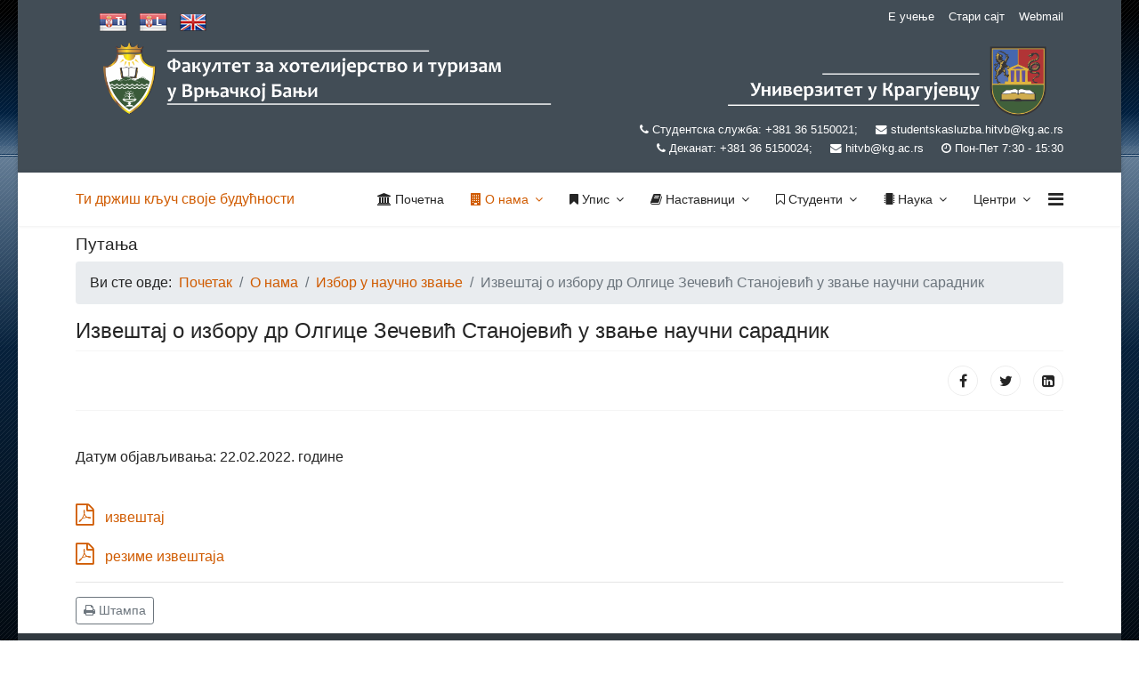

--- FILE ---
content_type: text/html; charset=utf-8
request_url: https://hit-vb.kg.ac.rs/index.php/o-nama/izbor-u-naucno-zvanje/3307-izvestaj-o-izboru-dr-olgice-zecevic-stanojevic-u-zvanje-naucni-saradnik
body_size: 10582
content:

<!doctype html>
<html lang="sr-rs" dir="ltr">
    <head>
        <meta charset="utf-8">
        <meta name="viewport" content="width=device-width, initial-scale=1, shrink-to-fit=no">
        <link rel="canonical" href="https://hit-vb.kg.ac.rs/index.php/o-nama/izbor-u-naucno-zvanje/3307-izvestaj-o-izboru-dr-olgice-zecevic-stanojevic-u-zvanje-naucni-saradnik">
        <base href="https://hit-vb.kg.ac.rs/index.php/o-nama/izbor-u-naucno-zvanje/3307-izvestaj-o-izboru-dr-olgice-zecevic-stanojevic-u-zvanje-naucni-saradnik" />
	<meta http-equiv="content-type" content="text/html; charset=utf-8" />
	<meta name="keywords" content="Факултет за хотелијерство и туризам у Врњачкој Бањи
Fakultet za hotelijerstvo i turizam u Vrnjačkoj Banji
Faculty of Hotel Management and Tourism Vrnjačka Banja" />
	<meta name="rights" content="Факултет за хотелијерство и туризам у Врњачкој Бањи
Fakultet za hotelijerstvo i turizam u Vrnjačkoj Banji
Faculty of Hotel Management and Tourism Vrnjačka Banja" />
	<meta name="author" content="Super User" />
	<meta name="description" content="Факултет за хотелијерство и туризам у Врњачкој Бањи
Fakultet za hotelijerstvo i turizam u Vrnjačkoj Banji
Faculty of Hotel Management and Tourism Vrnjačka Banja
" />
	<title>Извештај о избору др Олгице Зечевић Станојевић у звање научни сарадник </title>
	<link href="/images/banners/favicon.ico" rel="shortcut icon" type="image/vnd.microsoft.icon" />
	<link href="/templates/shaper_helixultimate/css/bootstrap.min.css" rel="stylesheet" type="text/css" />
	<link href="/templates/shaper_helixultimate/css/font-awesome.min.css" rel="stylesheet" type="text/css" />
	<link href="/templates/shaper_helixultimate/css/template.css" rel="stylesheet" type="text/css" />
	<link href="/templates/shaper_helixultimate/css/presets/default.css" rel="stylesheet" type="text/css" />
	<link href="/plugins/editors-xtd/edsanimate/assets/animate-animo.css" rel="stylesheet" type="text/css" />
	<style type="text/css">
body.site {background-image: url(/images/hitvb_bg.png);background-repeat: inherit;background-size: inherit;background-attachment: fixed;background-position: 0 0;}.sp-megamenu-parent > li > a, .sp-megamenu-parent > li > span, .sp-megamenu-parent .sp-dropdown li.sp-menu-item > a{font-family: 'Arial', sans-serif;}
#rpfixedtrack {display:none;position: fixed; top: 0; border-radius:100px;z-index: 10000;background-color: #c7c7c7;width: 100%;}#rpbar {border-radius:100px;background: #5abfdd;height: 5px;;width: 0%;}
	</style>
	<script type="application/json" class="joomla-script-options new">{"csrf.token":"6e6f5a02bb6cc6ff69315495f2aee76a","system.paths":{"root":"","base":""}}</script>
	<script src="/media/jui/js/jquery.min.js?4bcdc09eb570dea558732c5f4aa58e0a" type="text/javascript"></script>
	<script src="/media/jui/js/jquery-noconflict.js?4bcdc09eb570dea558732c5f4aa58e0a" type="text/javascript"></script>
	<script src="/media/jui/js/jquery-migrate.min.js?4bcdc09eb570dea558732c5f4aa58e0a" type="text/javascript"></script>
	<script src="/media/system/js/caption.js?4bcdc09eb570dea558732c5f4aa58e0a" type="text/javascript"></script>
	<script src="/media/system/js/core.js?4bcdc09eb570dea558732c5f4aa58e0a" type="text/javascript"></script>
	<script src="/templates/shaper_helixultimate/js/popper.min.js" type="text/javascript"></script>
	<script src="/templates/shaper_helixultimate/js/bootstrap.min.js" type="text/javascript"></script>
	<script src="/templates/shaper_helixultimate/js/main.js" type="text/javascript"></script>
	<script src="/media/system/js/mootools-core.js?4bcdc09eb570dea558732c5f4aa58e0a" type="text/javascript"></script>
	<script src="/plugins/system/edsanimate/assets/jquery.ba-throttle-debounce.min.js" type="text/javascript"></script>
	<script src="/plugins/editors-xtd/edsanimate/assets/animo.min.js" type="text/javascript"></script>
	<script src="/plugins/system/edsanimate/assets/viewportchecker.js" type="text/javascript"></script>
	<script src="/plugins/system/edsanimate/assets/edsanimate.js" type="text/javascript"></script>
	<script src="/plugins/system/edsanimate/assets/edsanimate.site.js" type="text/javascript"></script>
	<script type="text/javascript">
jQuery(window).on('load',  function() {
				new JCaption('img.caption');
			});template="shaper_helixultimate";
				var edsScrollOffset = "75";
				var edsHideOverflowX = "1";
				var edsHideOverflowY = "0";					
			
	</script>
    <script src="/preslojavanje/cyrlatconverter.min.js"></script>
    </head>
    <body class="site helix-ultimate com-content view-article layout-default task-none itemid-226 sr-rs ltr sticky-header layout-boxed offcanvas-init offcanvs-position-right">
    
    <div class="body-wrapper">
        <div class="body-innerwrapper">
            <div id="sp-top-bar"><div class="container"><div class="container-inner"><div class="row"><div id="sp-top1" class="col-lg-6"><div class="sp-column text-center text-lg-left"><div class="sp-module "><div class="sp-module-content">

<div class="custom"  >
	<table cellpadding="7">
<tbody>
<tr>
<td><a id="cyr" href="#"><img src="/images/serbia-cirilica.png" alt="" /></a></td>
<td><a id="lat" href="#"><img src="/images/serbia-latinica.png" alt="" /></a></td>
<td><a href="/en/"><img src="/images/united-kingdom.png" alt="" /></a></td>
</tr>
</tbody>
</table>
<p><a href="http://hit-vb.kg.ac.rs/"><img style="float: left;" src="/images/logo_top/logo_hit_nov_sajt_final.png" alt="" /></a></p></div>
</div></div><div class="sp-module  animated fade duration1 eds-on-hover"><div class="sp-module-content">

<div class="custom animated fade duration1 eds-on-hover"  >
	<table cellpadding="4">
<tbody>
<tr>
<td><a href="https://sr-rs.facebook.com/fakultet.hit/" target="_blank" rel="noopener noreferrer"><img title="Пратите нас на Facebook-u" src="/images/pratite_nas/facebook.png" width="32" /></a></td>
<td><a href="https://www.instagram.com/_hitvb_/?utm_medium=copy_link" target="_blank" rel="noopener noreferrer"><img title="Пратите нас на Instagramu" src="/images/pratite_nas/instagram.png" width="32" /></a></td>
<td><a href="https://www.linkedin.com/authwall?trk=gf&amp;trkInfo=AQGmIQx1ZdRWRQAAAYQThbaowVZ2VWNXEgzVWNBINGXklsu_LCH9oyYIrEoKyX-ruWj4QjE5CVN7o5BvntP1q7oYG1E6bbWka8tzyi1H6GNA3lmvOTZobWGB9Mu0QahMzV6hjLQ=&amp;original_referer=https://hit-vb.kg.ac.rs/&amp;sessionRedirect=https%3A%2F%2Fwww.linkedin.com%2Fcompany%2Fhitvb%2F" target="_blank" rel="noopener noreferrer"><img title="Пратите нас на Linkedin-u" src="/images/pratite_nas/linkedin.png" width="32" /></a></td>
<td><a href="https://www.tiktok.com/@hit.vb?lang=en" target="_blank" rel="noopener noreferrer"><img title="Пратите нас на TikTok-u" src="/images/pratite_nas/tiktok.png" width="32" /></a></td>
<td><a href="https://www.youtube.com/channel/UCga11xjiKFNM57i039EUiwQ/featured" target="_blank" rel="noopener noreferrer"><img title="Пратите нас на Youtube" src="/images/pratite_nas/youtube.png" width="32" /></a></td>
</tr>
</tbody>
</table></div>
</div></div></div></div><div id="sp-top2" class="col-lg-6"><div class="sp-column text-center text-lg-right"><div class="sp-module "><div class="sp-module-content">

<div class="custom"  >
	<p style="text-align: right;"><span style="font-size: 10pt;">   <a href="https://www.eucenjehitvb.rs" target="_blank" rel="noopener noreferrer">Е учење</a>    <a href="http://www.starisajthitvb.rs/" target="_blank" rel="noopener noreferrer">Стари сајт</a>    <a href="https://webmail.kg.ac.rs/" target="_blank" rel="noopener noreferrer">Webmail</a></span></p>
<p><a href="https://www.kg.ac.rs/" target="_blank" rel="noopener noreferrer"><img style="float: right;" src="/images/logo_top/logo_univerzitet_nov_final1.png" alt="" /></a></p></div>
</div></div><ul class="sp-contact-info"><li class="sp-contact-phone"><span class="fa fa-phone" aria-hidden="true"></span> <a href="tel:Студентскаслужба:+381365150021;">Студентска служба: +381 36 5150021;</a></li><li class="sp-contact-email"><span class="fa fa-envelope" aria-hidden="true"></span> <a href="mailto:studentskasluzba.hitvb@kg.ac.rs">studentskasluzba.hitvb@kg.ac.rs</a></li><li class="sp-contact-mobile"><span class="fa fa-phone" aria-hidden="true"></span> <a href="tel:Деканат:+381365150024;">Деканат: +381 36 5150024;</a></li><li class="sp-contact-email"><span class="fa fa-envelope" aria-hidden="true"></span> <a href="mailto:hitvb@kg.ac.rs"> hitvb@kg.ac.rs</a></li><li class="sp-contact-time"><span class="fa fa-clock-o" aria-hidden="true"></span> Пон-Пет 7:30 - 15:30</li></ul></div></div></div></div></div></div><header id="sp-header"><div class="container"><div class="container-inner"><div class="row"><div id="sp-logo" class="col-8 col-lg-3"><div class="sp-column"><span class="logo"><a href="/">Ти држиш кључ своје будућности</a></span></div></div><div id="sp-menu" class="col-4 col-lg-9"><div class="sp-column"><nav class="sp-megamenu-wrapper" role="navigation"><a id="offcanvas-toggler" aria-label="Navigation" class="offcanvas-toggler-right" href="#"><i class="fa fa-bars" aria-hidden="true" title="Navigation"></i></a><ul class="sp-megamenu-parent menu-animation-none d-none d-lg-block"><li class="sp-menu-item"><a  href="/index.php" ><span class="fa fa-university"></span> Почетна</a></li><li class="sp-menu-item sp-has-child active"><a  href="/index.php/o-nama" ><span class="fa fa-building"></span> О нама</a><div class="sp-dropdown sp-dropdown-main sp-dropdown-mega sp-menu-center" style="width: 800px;left: -400px;"><div class="sp-dropdown-inner"><div class="row"><div class="col-sm-4"><ul class="sp-mega-group"><li class="item-108 menu_item item-header"><a  href="/index.php/o-nama/dekanat" >Деканат</a></li><li class="item-122 menu_item item-header"><a  href="/index.php/o-nama/strucne-sluzbe" >Стручне службе</a><ul class="sp-mega-group-child sp-dropdown-items"><li class="sp-menu-item"><a  href="/index.php/o-nama/strucne-sluzbe/biblioteka" >Библиотека</a></li></ul></li><li class="item-149 menu_item item-header"><a  href="/" >Документа</a><ul class="sp-mega-group-child sp-dropdown-items"><li class="sp-menu-item"><a  href="/index.php/o-nama/dokumenta/opsta-akta-fakulteta" >Општа акта факултета</a></li><li class="sp-menu-item"><a  href="/index.php/o-nama/dokumenta/opsta-akta-univerziteta-u-kragujevcu" >Општа акта Универзитета у Крагујевцу</a></li><li class="sp-menu-item"><a  href="/index.php/o-nama/dokumenta/opsta-akta-republike-srbije" >Општа акта Републике Србије</a></li><li class="sp-menu-item"><a  href="/index.php/o-nama/dokumenta/registar-studentskih-organizacija" >Регистар студентских организација</a></li></ul></li><li class="item-165 menu_item item-header"><a  href="https://drive.google.com/file/d/1U2lQ28VxV52OCkkEmu7VHoAR5ZEi9qrj/view?usp=sharing" >Информатор о раду</a></li></ul></div><div class="col-sm-4"><ul class="sp-mega-group"><li class="item-159 menu_item item-header"><a  href="/index.php/o-nama/akreditacija" >Акредитација</a></li><li class="item-161 menu_item item-header"><a  href="/index.php/o-nama/dozvola-za-rad" >Дозвола за рад</a></li><li class="item-162 menu_item item-header"><a  href="/index.php/o-nama/kvalitet" >Квалитет</a></li><li class="item-226 menu_item item-header"><a  href="/index.php/o-nama/izbor-u-naucno-zvanje" >Избор у научно звање</a></li><li class="item-233 menu_item item-header"><a  href="/index.php/o-nama/izbor-u-istrazivacko-zvanje" >Избор у истраживачко звање</a></li><li class="item-163 menu_item item-header"><a  href="/" >Јавне набавке</a><ul class="sp-mega-group-child sp-dropdown-items"><li class="sp-menu-item"><a  href="/index.php/o-nama/javne-nabavke/plan-javnih-nabavki" ><span class="fa fa-folder"></span> План јавних набавки</a></li><li class="sp-menu-item"><a  href="/index.php/o-nama/javne-nabavke/postupci-javnih-nabavki" ><span class="fa fa-folder-open"></span> Поступци јавних набавки</a></li></ul></li><li class="item-167 menu_item item-header"><a  href="https://drive.google.com/file/d/1PPmUxPYANIP4gCa1v8a4Mm4RhK1SK713/view?usp=sharing" target="_blank" >Академски календар</a></li></ul></div><div class="col-sm-4"><ul class="sp-mega-group"><li class="item-168 menu_item item-header"><a  href="/index.php/o-nama/mediji-o-nama" >Медији о нама</a></li><li class="item-169 menu_item item-header"><a  href="/index.php/o-nama/promocija-fakulteta" >Промоција факултета</a></li><li class="item-197 menu_item item-header"><a  href="/index.php/o-nama/nenastavno-osoblje" >Ненаставно особље</a><ul class="sp-mega-group-child sp-dropdown-items"><li class="sp-menu-item"><a  href="/index.php/o-nama/nenastavno-osoblje/konkursi" >Конкурси</a></li></ul></li><li class="item-229 menu_item item-header"><a  href="https://www.hit-vb.kg.ac.rs/praksa/" >Партнери факултета</a></li><li class="item-231 menu_item item-header"><a  href="/index.php/o-nama/klub-prijatelja" >Клуб пријатеља</a></li><li class="item-170 menu_item item-header"><a  href="/index.php/o-nama/kontakt" >Контакт</a></li><li class="item-234 menu_item item-header"><a  href="/index.php/o-nama/mapa-kulturno-istorijskog-nasledja" >Мапа културно историјског наслеђа</a></li></ul></div></div></div></div></li><li class="sp-menu-item sp-has-child"><a  href="https://www.hit-vb.kg.ac.rs/upis/" ><span class="fa fa-bookmark"></span> Упис</a><div class="sp-dropdown sp-dropdown-main sp-dropdown-mega sp-menu-center" style="width: 700px;left: -350px;"><div class="sp-dropdown-inner"><div class="row"><div class="col-sm-4"><ul class="sp-mega-group"><li class="item-171 menu_item item-header"><a  href="https://www.hit-vb.kg.ac.rs/upis/index.php#" >Основне студије</a><ul class="sp-mega-group-child sp-dropdown-items"><li class="sp-menu-item"><a  href="https://www.hit-vb.kg.ac.rs/upis/index.php/upis/osnovne-studije/studijski-programi" >Студијски програми</a></li><li class="sp-menu-item"><a  href="https://www.hit-vb.kg.ac.rs/upis/index.php/upis/osnovne-studije/obavestenja" >Обавештења</a></li><li class="sp-menu-item"><a  href="https://www.hit-vb.kg.ac.rs/upis/index.php/upis/osnovne-studije/knjiga-predmeta" >Књига предмета</a></li><li class="sp-menu-item"><a  href="https://drive.google.com/file/d/1CnofpURb8WFg9qlBdxBzE6N910301t6q/view?usp=sharing" >Књига наставника</a></li><li class="sp-menu-item"><a  href="/index.php/informacije-o-upisu/osnovne-studije/arhiva-obavestenja" >Архива обавештења</a></li></ul></li></ul></div><div class="col-sm-4"><ul class="sp-mega-group"><li class="item-172 menu_item item-header"><a  href="https://www.hit-vb.kg.ac.rs/upis/#" >Мастер студије</a><ul class="sp-mega-group-child sp-dropdown-items"><li class="sp-menu-item"><a  href="https://www.hit-vb.kg.ac.rs/upis/index.php/upis/master-studije/studijski-programi" >Студијски програми</a></li><li class="sp-menu-item"><a  href="https://www.hit-vb.kg.ac.rs/upis/index.php/upis/master-studije/obavestenja" >Обавештења</a></li><li class="sp-menu-item"><a  href="https://www.hit-vb.kg.ac.rs/upis/index.php/upis/master-studije/knjiga-predmeta" >Књига предмета</a></li><li class="sp-menu-item"><a  href="https://drive.google.com/file/d/1m_I-d_pxJSMwzbwzF9dyv8k2MSfKzyjp/view?usp=sharing" >Књига наставника</a></li><li class="sp-menu-item"><a  href="/index.php/informacije-o-upisu/master-studije/arhiva-obavestenja" >Архива обавештења</a></li></ul></li></ul></div><div class="col-sm-4"><ul class="sp-mega-group"><li class="item-173 menu_item item-header"><a  href="https://www.hit-vb.kg.ac.rs/upis/index.php#" >Докторске студије</a><ul class="sp-mega-group-child sp-dropdown-items"><li class="sp-menu-item"><a  href="https://www.hit-vb.kg.ac.rs/upis/index.php/upis/doktorske-studije/studijski-programi" >Студијски програми</a></li><li class="sp-menu-item"><a  href="https://www.hit-vb.kg.ac.rs/upis/index.php/upis/doktorske-studije/obavestenja" >Обавештења</a></li><li class="sp-menu-item"><a  href="https://www.hit-vb.kg.ac.rs/upis/index.php/upis/doktorske-studije/knjiga-predmeta" >Књига предмета</a></li><li class="sp-menu-item"><a  href="https://www.hit-vb.kg.ac.rs/upis/index.php/upis/doktorske-studije/knjiga-predmeta-das-muhit-2022" >Књига предмета ДАС МуХиТ 2022</a></li><li class="sp-menu-item"><a  href="https://www.hit-vb.kg.ac.rs/upis/index.php/upis/doktorske-studije/knjiga-mentora" >Књига ментора</a></li><li class="sp-menu-item"><a  href="https://drive.google.com/file/d/1_WV9hL81Z5IY6sUqUXYuabE6xpr00rnA/view?usp=sharing" >Књига наставника</a></li><li class="sp-menu-item"><a  href="/index.php/informacije-o-upisu/doktorske-studije/arhiva-obavestenja" >Архива обавештења</a></li></ul></li></ul></div></div></div></div></li><li class="sp-menu-item sp-has-child"><a  href="/" ><span class="fa fa-book"></span> Наставници</a><div class="sp-dropdown sp-dropdown-main sp-menu-left" style="width: 210px;"><div class="sp-dropdown-inner"><ul class="sp-dropdown-items"><li class="sp-menu-item"><a  href="/index.php/nastavno-osoblje/nastavnici-a-s" >Наставници А - Ш</a></li><li class="sp-menu-item sp-has-child"><a  href="/" >Катедре</a><div class="sp-dropdown sp-dropdown-sub sp-menu-right" style="width: 210px;"><div class="sp-dropdown-inner"><ul class="sp-dropdown-items"><li class="sp-menu-item"><a  href="/index.php/nastavno-osoblje/katedre/katedra-za-menadzment" >Катедра за менаџмент</a></li><li class="sp-menu-item"><a  href="/index.php/nastavno-osoblje/katedre/katedra-za-drustvene-i-humanisticke-nauke" >Катедрa за друштвене и хуманистичке науке</a></li><li class="sp-menu-item"><a  href="/index.php/nastavno-osoblje/katedre/katedra-za-prirodne-nauke" >Катедра за природне науке</a></li></ul></div></div></li><li class="sp-menu-item"><a  href="/index.php/nastavno-osoblje/redovni-profesori" >Редовни професори</a></li><li class="sp-menu-item"><a  href="/index.php/nastavno-osoblje/vanredni-profesori" >Ванредни професори</a></li><li class="sp-menu-item"><a  href="/index.php/nastavno-osoblje/docenti" >Доценти</a></li><li class="sp-menu-item"><a  href="/index.php/nastavno-osoblje/asistenti-sa-doktoratom" >Асистенти са докторатом</a></li><li class="sp-menu-item"><a  href="/index.php/nastavno-osoblje/asistenti" >Асистенти</a></li><li class="sp-menu-item"><a  href="/index.php/nastavno-osoblje/istrazivac-saradnik" >Истраживач сарадник</a></li><li class="sp-menu-item"><a  href="/index.php/nastavno-osoblje/istrazivac-pripravnik" >Истраживач - приправник</a></li><li class="sp-menu-item"><a  href="/index.php/nastavno-osoblje/nastavnici-u-dopunskom-radu" >Наставници у допунском раду</a></li><li class="sp-menu-item"><a  href="/index.php/nastavno-osoblje/nastavnici-u-penziji" >Наставници у пензији</a></li><li class="sp-menu-item"><a  href="/index.php/nastavno-osoblje/konkursi-za-erazmus-plus" >Конкурси за Еразмус+</a></li><li class="sp-menu-item"><a  href="/index.php/nastavno-osoblje/stipendije-i-konkursi" >Стипендије и конкурси</a></li><li class="sp-menu-item sp-has-child"><a  href="/" >Конкурси за избор</a><div class="sp-dropdown sp-dropdown-sub sp-menu-right" style="width: 210px;"><div class="sp-dropdown-inner"><ul class="sp-dropdown-items"><li class="sp-menu-item"><a  href="/index.php/nastavno-osoblje/konkursi-za-izbor/tekst-konkursa-za-izbor-nastavnika-i-saradnika" >Текст конкурса за избор наставника и сарадника</a></li><li class="sp-menu-item"><a  href="/index.php/nastavno-osoblje/konkursi-za-izbor/formulari" >Формулари</a></li><li class="sp-menu-item"><a  href="/index.php/nastavno-osoblje/konkursi-za-izbor/izvestaji" >Извештаји</a></li><li class="sp-menu-item"><a  href="/index.php/nastavno-osoblje/konkursi-za-izbor/pristupna-predavanja" >Приступна предавања</a></li></ul></div></div></li></ul></div></div></li><li class="sp-menu-item sp-has-child"><a  href="/" ><span class="fa fa-bookmark-o"></span> Студенти</a><div class="sp-dropdown sp-dropdown-main sp-menu-left" style="width: 210px;"><div class="sp-dropdown-inner"><ul class="sp-dropdown-items"><li class="sp-menu-item"><a  href="/index.php/studenti/opste-informacije" ><span class="fa fa-info"></span> Опште информације</a></li><li class="sp-menu-item sp-has-child"><a  href="/" >Основне студије</a><div class="sp-dropdown sp-dropdown-sub sp-menu-left" style="width: 210px;left: -210px;"><div class="sp-dropdown-inner"><ul class="sp-dropdown-items"><li class="sp-menu-item"><a  href="https://www.hit-vb.kg.ac.rs/index.php/oas-informacije" >Информације</a></li><li class="sp-menu-item"><a  href="https://www.hit-vb.kg.ac.rs/index.php/raspored-oas" >Распоред наставе</a></li><li class="sp-menu-item"><a  href="https://www.hit-vb.kg.ac.rs/index.php/termini-ispita-oas" >Термини испита</a></li><li class="sp-menu-item"><a  href="http://www.eucenjehitvb.rs/?lang=sr_cr" target="_blank" >Наставни материјали</a></li><li class="sp-menu-item"><a  href="http://www.eucenjehitvb.rs/?lang=sr_cr" target="_blank" >Резултати</a></li><li class="sp-menu-item"><a  href="https://www.hit-vb.kg.ac.rs/index.php/oas-zavrsni-radovi" >Завршни радови</a></li><li class="sp-menu-item"><a  href="https://www.hit-vb.kg.ac.rs/index.php/hotelijerstvo-i-turizam-2013" >Хотелијерство и туризам 2013 </a></li><li class="sp-menu-item"><a  href="https://www.hit-vb.kg.ac.rs/index.php/zdravstveni-turizam" >Здравствени туризам </a></li></ul></div></div></li><li class="sp-menu-item sp-has-child"><a  href="/" >Мастер студије</a><div class="sp-dropdown sp-dropdown-sub sp-menu-left" style="width: 210px;left: -210px;"><div class="sp-dropdown-inner"><ul class="sp-dropdown-items"><li class="sp-menu-item"><a  href="https://www.hit-vb.kg.ac.rs/index.php/mas-informacije" >Информације</a></li><li class="sp-menu-item"><a  href="/index.php/studenti/mas-master-studije/raspored-nastave" target="_blank" >Распоред наставе</a></li><li class="sp-menu-item"><a  href="https://www.hit-vb.kg.ac.rs/index.php/mas-termini-ispita" >Термини испита</a></li><li class="sp-menu-item"><a  href="http://www.eucenjehitvb.rs/?lang=sr_cr" target="_blank" >Наставни материјали</a></li><li class="sp-menu-item"><a  href="http://www.eucenjehitvb.rs/?lang=sr_cr" target="_blank" >Резултати</a></li><li class="sp-menu-item"><a  href="https://www.hit-vb.kg.ac.rs/index.php/mas-zavrsni-radovi" >Завршни радови</a></li><li class="sp-menu-item"><a  href="https://www.hit-vb.kg.ac.rs/index.php/menadzment-u-hotelijerstvu-2013" >Менаџмент у хотелијерству 2013 </a></li><li class="sp-menu-item"><a  href="https://www.hit-vb.kg.ac.rs/index.php/menadzment-u-turizmu-2013" >Менаџмент у туризму 2013</a></li></ul></div></div></li><li class="sp-menu-item sp-has-child"><a  href="/" >Докторске студије</a><div class="sp-dropdown sp-dropdown-sub sp-menu-left" style="width: 210px;left: -210px;"><div class="sp-dropdown-inner"><ul class="sp-dropdown-items"><li class="sp-menu-item"><a  href="https://www.hit-vb.kg.ac.rs/index.php/das-informacije" >Информације</a></li><li class="sp-menu-item"><a  href="https://www.hit-vb.kg.ac.rs/index.php/das-raspored-nastave" >Распоред наставе</a></li><li class="sp-menu-item"><a  href="https://www.hit-vb.kg.ac.rs/index.php/das-termini-ispita" >Термини испита</a></li><li class="sp-menu-item"><a  href="http://www.eucenjehitvb.rs/?lang=sr_cr" target="_blank" >Наставни материјали</a></li><li class="sp-menu-item"><a  href="http://www.eucenjehitvb.rs/?lang=sr_cr" target="_blank" >Резултати</a></li><li class="sp-menu-item sp-has-child"><a  href="/" >Докторске дисертације</a><div class="sp-dropdown sp-dropdown-sub sp-menu-left" style="width: 210px;left: -210px;"><div class="sp-dropdown-inner"><ul class="sp-dropdown-items"><li class="sp-menu-item"><a  href="https://www.hit-vb.kg.ac.rs/index.php/doktorske-disertacije/odbrana-predloga-teme" >Одбрана предлога теме</a></li><li class="sp-menu-item"><a  href="https://www.hit-vb.kg.ac.rs/index.php/doktorske-disertacije/naucna-zasnovanost-teme" >Научна заснованост теме</a></li><li class="sp-menu-item"><a  href="https://www.hit-vb.kg.ac.rs/index.php/doktorske-disertacije/drugi-doktorski-kolokvijum" >Други докторски колоквијум</a></li><li class="sp-menu-item"><a  href="https://www.hit-vb.kg.ac.rs/index.php/doktorske-disertacije/doktorske-disertacije-i-izvestaji" >Докторске дисертације и извештаји</a></li><li class="sp-menu-item"><a  href="https://www.hit-vb.kg.ac.rs/index.php/doktorske-disertacije/javna-odbrana-doktorske-disertacije" >Јавна одбрана докторске дисертације</a></li></ul></div></div></li></ul></div></div></li><li class="sp-menu-item"><a  href="http://www.eucenjehitvb.rs/" target="_blank" >Е учење</a></li><li class="sp-menu-item sp-has-child"><a  href="/" >Студентски портал</a><div class="sp-dropdown sp-dropdown-sub sp-menu-left" style="width: 210px;left: -210px;"><div class="sp-dropdown-inner"><ul class="sp-dropdown-items"><li class="sp-menu-item"><a  href="https://portal.hitvb.fakultis.com/login" >Портал</a></li><li class="sp-menu-item"><a  href="https://drive.google.com/file/d/1BjmiNSY-KTNSzBtsx-2hnJ_5shrFJUQJ/view?usp=sharing" target="_blank" >Општа упутства</a></li><li class="sp-menu-item"><a  href="https://drive.google.com/file/d/1nmLRLWKnYY_xO5UCtedBesbU1vuqK9pR/view?usp=sharing" target="_blank" >Упутство за коришћење</a></li><li class="sp-menu-item"><a  href="https://drive.google.com/file/d/1NMeKgmF6WAvH_DCCAiIPTKlrI6ti3jz0/view?usp=sharing" target="_blank" >Упутство за пријаву испита</a></li><li class="sp-menu-item"><a  href="/index.php/studenti/studentski-portal/popunjavanje-naloga" >Попуњавање налога</a></li><li class="sp-menu-item"><a  href="https://drive.google.com/file/d/1Rps5a-GU0BeAERzlVy1Sxg0Nqo6ThLPo/view?usp=sharing" target="_blank" >Накнадна пријава испита</a></li><li class="sp-menu-item"><a  href="https://drive.google.com/file/d/1lxnSLnKLrynXc-qvCBJb3uXMEjoJWPms/view?usp=sharing" >Опште уплатнице</a></li></ul></div></div></li><li class="sp-menu-item"><a  href="http://www.hit-vb.kg.ac.rs/praksa/" >Стручна пракса</a></li><li class="sp-menu-item sp-has-child"><a  href="/index.php/studenti/konkusi-za-erazmus-plus" >Конкурси за Еразмус+</a><div class="sp-dropdown sp-dropdown-sub sp-menu-left" style="width: 210px;left: -210px;"><div class="sp-dropdown-inner"><ul class="sp-dropdown-items"><li class="sp-menu-item"><a  href="/index.php/studenti/konkusi-za-erazmus-plus/information-for-foreign-students" >Information for foreign students</a></li></ul></div></div></li><li class="sp-menu-item"><a  href="/index.php/studenti/stipendije-i-konkursi" >Стипендије и конкурси</a></li><li class="sp-menu-item"><a  href="/index.php/studenti/osiguranje-studenata" >Осигурање студената</a></li><li class="sp-menu-item"><a  href="/index.php/studenti/alumni-klub" >Алумни клуб</a></li><li class="sp-menu-item"><a  href="/index.php/studenti/studentski-pasos" >Студентски пасош</a></li><li class="sp-menu-item"><a  href="/index.php/studenti/karijera" >Каријера</a></li><li class="sp-menu-item"><a  href="/index.php/studenti/knjizara" >Књижара</a></li><li class="sp-menu-item"><a  href="/index.php/studenti/online-porudzbenica" >Online поруџбеница</a></li><li class="sp-menu-item"><a  href="/index.php/studenti/popusti-za-studente" >Попусти за студенте</a></li></ul></div></div></li><li class="sp-menu-item sp-has-child"><a  href="/" ><span class="fa fa-microchip"></span> Наука</a><div class="sp-dropdown sp-dropdown-main sp-menu-right" style="width: 210px;"><div class="sp-dropdown-inner"><ul class="sp-dropdown-items"><li class="sp-menu-item"><a  href="/index.php/nauka/domaci-projekti" >Домаћи пројекти</a></li><li class="sp-menu-item"><a  href="/index.php/nauka/medjunarodni-projekti" >Међ. пројекти</a></li><li class="sp-menu-item sp-has-child"><a  href="/index.php/nauka/izdavacka-delatnost" >Издавачка делатност</a><div class="sp-dropdown sp-dropdown-sub sp-menu-left" style="width: 210px;left: -210px;"><div class="sp-dropdown-inner"><ul class="sp-dropdown-items"><li class="sp-menu-item"><a  href="/index.php/nauka/izdavacka-delatnost/meni-zbornici" >Зборници</a></li><li class="sp-menu-item"><a  href="/index.php/nauka/izdavacka-delatnost/casopis-meni" >Часопис</a></li><li class="sp-menu-item"><a  href="/index.php/nauka/izdavacka-delatnost/meni-udzbenici" >Уџбеници</a></li><li class="sp-menu-item"><a  href="/index.php/nauka/izdavacka-delatnost/meni-monografije" >Монографије</a></li></ul></div></div></li><li class="sp-menu-item"><a  href="/index.php/nauka/katalog-izdanja" >Каталог издања</a></li><li class="sp-menu-item"><a  href="/index.php/nauka/naucne-aktivnosti" >Научне активности</a></li><li class="sp-menu-item"><a  href="http://www.tisc.rs/" >Конференција TISC</a></li></ul></div></div></li><li class="sp-menu-item sp-has-child"><a  href="/" >Центри</a><div class="sp-dropdown sp-dropdown-main sp-menu-left" style="width: 210px;"><div class="sp-dropdown-inner"><ul class="sp-dropdown-items"><li class="sp-menu-item"><a  href="/index.php/centri/centar-za-istrazivanje-i-obrazovanje-u-turizmu" >Центар за истраживање и образовање у туризму</a></li></ul></div></div></li></ul></nav></div></div></div></div></div></header>            <section id="sp-section-1"><div class="row"><div id="sp-title" class="col-lg-12 "><div class="sp-column "></div></div></div></section><section id="sp-main-body"><div class="container"><div class="container-inner"><div class="row"><main id="sp-component" class="col-lg-12 " role="main"><div class="sp-column "><div id="system-message-container">
	</div>
<div class="sp-module-content-top clearfix"><div class="sp-module "><h3 class="sp-module-title">Путања</h3><div class="sp-module-content">
<ol itemscope itemtype="https://schema.org/BreadcrumbList" class="breadcrumb">
			<li class="float-left">
			Ви сте овде: &#160;
		</li>
	
				<li itemprop="itemListElement" itemscope itemtype="https://schema.org/ListItem" class="breadcrumb-item"><a itemprop="item" href="/index.php" class="pathway"><span itemprop="name">Почетак</span></a>				<meta itemprop="position" content="1">
			</li>
					<li itemprop="itemListElement" itemscope itemtype="https://schema.org/ListItem" class="breadcrumb-item"><a itemprop="item" href="/index.php/o-nama" class="pathway"><span itemprop="name">О нама</span></a>				<meta itemprop="position" content="2">
			</li>
					<li itemprop="itemListElement" itemscope itemtype="https://schema.org/ListItem" class="breadcrumb-item"><a itemprop="item" href="/index.php/o-nama/izbor-u-naucno-zvanje" class="pathway"><span itemprop="name">Избор у научно звање</span></a>				<meta itemprop="position" content="3">
			</li>
					<li itemprop="itemListElement" itemscope itemtype="https://schema.org/ListItem" class="breadcrumb-item active"><span itemprop="name">Извештај о избору др Олгице Зечевић Станојевић у звање научни сарадник </span>				<meta itemprop="position" content="4">
			</li>
		</ol>
</div></div></div><div class="article-details " itemscope itemtype="https://schema.org/Article">
	<meta itemprop="inLanguage" content="sr-RS">
	
					
	
		
		<div class="article-header">
					<h1 itemprop="headline">
				Извештај о избору др Олгице Зечевић Станојевић у звање научни сарадник 			</h1>
								
		
	</div>
		<div class="article-can-edit d-flex flex-wrap justify-content-between">
				</div>
	
		
			
		
		
			<div class="article-ratings-social-share d-flex justify-content-end">
			<div class="mr-auto align-self-center">
							</div>
			<div>
				<div class="article-social-share">
	<div class="social-share-icon">
		<ul>
											<li>
					<a class="facebook" onClick="window.open('http://www.facebook.com/sharer.php?u=https://hit-vb.kg.ac.rs/index.php/o-nama/izbor-u-naucno-zvanje/3307-izvestaj-o-izboru-dr-olgice-zecevic-stanojevic-u-zvanje-naucni-saradnik','Facebook','width=600,height=300,left='+(screen.availWidth/2-300)+',top='+(screen.availHeight/2-150)+''); return false;" href="http://www.facebook.com/sharer.php?u=https://hit-vb.kg.ac.rs/index.php/o-nama/izbor-u-naucno-zvanje/3307-izvestaj-o-izboru-dr-olgice-zecevic-stanojevic-u-zvanje-naucni-saradnik" title="Facebook">
						<span class="fa fa-facebook"></span>
					</a>
				</li>
																											<li>
					<a class="twitter" title="Twitter" onClick="window.open('http://twitter.com/share?url=https://hit-vb.kg.ac.rs/index.php/o-nama/izbor-u-naucno-zvanje/3307-izvestaj-o-izboru-dr-olgice-zecevic-stanojevic-u-zvanje-naucni-saradnik&amp;text=Извештај%20о%20избору%20др%20Олгице%20Зечевић%20Станојевић%20у%20звање%20научни%20сарадник%20','Twitter share','width=600,height=300,left='+(screen.availWidth/2-300)+',top='+(screen.availHeight/2-150)+''); return false;" href="http://twitter.com/share?url=https://hit-vb.kg.ac.rs/index.php/o-nama/izbor-u-naucno-zvanje/3307-izvestaj-o-izboru-dr-olgice-zecevic-stanojevic-u-zvanje-naucni-saradnik&amp;text=Извештај%20о%20избору%20др%20Олгице%20Зечевић%20Станојевић%20у%20звање%20научни%20сарадник%20">
						<span class="fa fa-twitter"></span>
					</a>
				</li>
																												<li>
						<a class="linkedin" title="LinkedIn" onClick="window.open('http://www.linkedin.com/shareArticle?mini=true&url=https://hit-vb.kg.ac.rs/index.php/o-nama/izbor-u-naucno-zvanje/3307-izvestaj-o-izboru-dr-olgice-zecevic-stanojevic-u-zvanje-naucni-saradnik','Linkedin','width=585,height=666,left='+(screen.availWidth/2-292)+',top='+(screen.availHeight/2-333)+''); return false;" href="http://www.linkedin.com/shareArticle?mini=true&url=https://hit-vb.kg.ac.rs/index.php/o-nama/izbor-u-naucno-zvanje/3307-izvestaj-o-izboru-dr-olgice-zecevic-stanojevic-u-zvanje-naucni-saradnik" >
							<span class="fa fa-linkedin-square"></span>
						</a>
					</li>
										</ul>
		</div>
	</div>
			</div>
		</div>
	
	<div itemprop="articleBody">
		<p><br />Датум објављивања: 22.02.2022. године</p>
<p><i class="fa" style="font-size: 24px;"><br /><a href="https://drive.google.com/file/d/1_zoFhxT_R4hFVzu4bjHvPP6kOAzq4xJ6/view?usp=sharing" target="_blank" rel="noopener noreferrer"></a>   </i><span style="font-size: 12pt;"><a href="https://drive.google.com/file/d/1_zoFhxT_R4hFVzu4bjHvPP6kOAzq4xJ6/view?usp=sharing" target="_blank" rel="noopener noreferrer">извештај</a></span><i class="fa" style="font-size: 24px;"><br /></i></p>
<p><i class="fa" style="font-size: 24px;"><a href="https://drive.google.com/file/d/14UF5e003Zh5e4He_9CZ3k2DgXKhjTUaz/view?usp=sharing" target="_blank" rel="noopener noreferrer"></a>   </i><span style="font-size: 12pt;"><a href="https://drive.google.com/file/d/14UF5e003Zh5e4He_9CZ3k2DgXKhjTUaz/view?usp=sharing" target="_blank" rel="noopener noreferrer">резиме извештаја</a></span><i class="fa" style="font-size: 24px;"><br /></i></p> 	</div>

				
	
						<hr>
			<div class="article-print-email mt-3">
									<a href="/index.php/o-nama/izbor-u-naucno-zvanje/3307-izvestaj-o-izboru-dr-olgice-zecevic-stanojevic-u-zvanje-naucni-saradnik?tmpl=component&amp;print=1&amp;layout=default" title="Одштампај чланак < Извештај о избору др Олгице Зечевић Станојевић у звање научни сарадник  >" onclick="window.open(this.href,'win2','status=no,toolbar=no,scrollbars=yes,titlebar=no,menubar=no,resizable=yes,width=640,height=480,directories=no,location=no'); return false;" rel="nofollow"><span class="btn btn-outline-secondary btn-sm">
	<span class="fa fa-print" aria-hidden="true"></span>
	Штампа</span>
</a>&nbsp;
							
							</div>
			
				
		
	

	
				</div></div></main></div></div></div></section><section id="sp-bottom"><div class="container"><div class="container-inner"><div class="row"><div id="sp-bottom1" class="col-sm-col-sm-6 col-lg-3 "><div class="sp-column "><div class="sp-module "><h3 class="sp-module-title">Основне академске студије</h3><div class="sp-module-content"><ul class="menu">
<li class="item-111"><a href="/index.php/oas-informacije" >Информације</a></li><li class="item-182"><a href="/index.php/raspored-oas" >Распоред наставе</a></li><li class="item-140"><a href="/index.php/termini-ispita-oas" >Термини испита</a></li><li class="item-132"><a href="http://www.eucenjehitvb.rs/?lang=sr_cr" target="_blank" rel="noopener noreferrer">Наставни материјали</a></li><li class="item-139"><a href="http://www.eucenjehitvb.rs/?lang=sr_cr" target="_blank" rel="noopener noreferrer">Резултати</a></li><li class="item-224"><a href="/index.php/oas-zavrsni-radovi" >Завршни радови</a></li><li class="item-275"><a href="/index.php/hotelijerstvo-i-turizam-2013" >Хотелијерство и туризам 2013</a></li><li class="item-276"><a href="/index.php/zdravstveni-turizam" >Здравствени туризам</a></li></ul>
</div></div></div></div><div id="sp-bottom2" class="col-sm-col-sm-6 col-lg-3 "><div class="sp-column "><div class="sp-module "><h3 class="sp-module-title">Мастер академске студије</h3><div class="sp-module-content"><ul class="menu">
<li class="item-130"><a href="/index.php/mas-informacije" >Информације</a></li><li class="item-141"><a href="/index.php/mas-raspored-nastave" target="_blank">Распоред наставе</a></li><li class="item-144"><a href="/index.php/mas-termini-ispita" >Термини испита</a></li><li class="item-143"><a href="http://www.eucenjehitvb.rs/?lang=sr_cr" target="_blank" rel="noopener noreferrer">Наставни материјали</a></li><li class="item-145"><a href="http://www.eucenjehitvb.rs/?lang=sr_cr" target="_blank" rel="noopener noreferrer">Резултати</a></li><li class="item-227"><a href="/index.php/mas-zavrsni-radovi" >Завршни радови</a></li><li class="item-279"><a href="/index.php/menadzment-u-hotelijerstvu-2013" >Менаџмент у хотелијерству 2013</a></li><li class="item-281"><a href="/index.php/menadzment-u-turizmu-2013" >Менаџмент у туризму 2013</a></li></ul>
</div></div></div></div><div id="sp-bottom3" class="col-lg-3 "><div class="sp-column "><div class="sp-module "><h3 class="sp-module-title">Докторске академске студије</h3><div class="sp-module-content"><ul class="menu">
<li class="item-137"><a href="/index.php/das-informacije" >Информације</a></li><li class="item-142"><a href="/index.php/das-raspored-nastave" >Распоред наставе</a></li><li class="item-146"><a href="/index.php/das-termini-ispita" >Термини испита</a></li><li class="item-147"><a href="http://www.eucenjehitvb.rs/?lang=sr_cr" target="_blank" rel="noopener noreferrer">Наставни материјали</a></li><li class="item-148"><a href="http://www.eucenjehitvb.rs/?lang=sr_cr" target="_blank" rel="noopener noreferrer">Резултати</a></li><li class="item-237 menu-divider menu-deeper menu-parent"><span class="menu-separator ">Докторске дисертације<span class="menu-toggler"></span></span>
<ul class="menu-child"><li class="item-238"><a href="/index.php/doktorske-disertacije/odbrana-predloga-teme" >Одбрана предлога теме</a></li><li class="item-265"><a href="/index.php/doktorske-disertacije/naucna-zasnovanost-teme" >Научна заснованост теме</a></li><li class="item-283"><a href="/index.php/doktorske-disertacije/drugi-doktorski-kolokvijum" >Други докторски колоквијум</a></li><li class="item-289"><a href="/index.php/doktorske-disertacije/doktorske-disertacije-i-izvestaji" >Докторске дисертације и извештаји</a></li><li class="item-292"><a href="/index.php/doktorske-disertacije/javna-odbrana-doktorske-disertacije" >Јавна одбрана докторске дисертације</a></li></ul></li></ul>
</div></div></div></div><div id="sp-bottom4" class="col-lg-3 "><div class="sp-column "><div class="sp-module "><h3 class="sp-module-title">Локација</h3><div class="sp-module-content">

<div class="custom"  >
	<iframe src="https://www.google.com/maps/embed?pb=!1m18!1m12!1m3!1d2888.0662440610145!2d20.8987119157398!3d43.62598016220815!2m3!1f0!2f0!3f0!3m2!1i1024!2i768!4f13.1!3m3!1m2!1s0x47565789c7d318d9%3A0x68e1bbd11ccf28c8!2sFakultet+Za+Hotelijerstvo+I+Turizam+Vrnjacka+Banja!5e0!3m2!1ssr!2srs!4v1537881791894" width="100%" height="288" frameborder="0" style="border:0" allowfullscreen></iframe></div>
</div></div></div></div></div></div></div></section><footer id="sp-footer"><div class="container"><div class="container-inner"><div class="row"><div id="sp-footer1" class="col-lg-12 "><div class="sp-column "><span class="sp-copyright">© 2018 Факултет за хотелијерство и туризам у Врњачкој Бањи. Израда сајта:<a href="http://www.hit-vb.kg.ac.rs/index.php/o-nama/nenastavno-osoblje/400-sasa-djurovic"> Саша Ђуровић</a> и Александар Митровић</span></div></div></div></div></div></footer>        </div>
    </div>

    <!-- Off Canvas Menu -->
    <div class="offcanvas-overlay"></div>
    <div class="offcanvas-menu">
        <a href="#" class="close-offcanvas"><span class="fa fa-remove"></span></a>
        <div class="offcanvas-inner">
                            <div class="sp-module "><h3 class="sp-module-title">Мени за мобилне уређаје</h3><div class="sp-module-content"><ul class="menu">
<li class="item-101 default"><a href="/index.php" >Почетна</a></li><li class="item-306 active menu-deeper menu-parent"><a href="/index.php/o-nama" >О нама<span class="menu-toggler"></span></a><ul class="menu-child"><li class="item-108"><a href="/index.php/o-nama/dekanat" >Деканат</a></li><li class="item-122 menu-deeper menu-parent"><a href="/index.php/o-nama/strucne-sluzbe" >Стручне службе<span class="menu-toggler"></span></a><ul class="menu-child"><li class="item-270"><a href="/index.php/o-nama/strucne-sluzbe/biblioteka" >Библиотека</a></li></ul></li><li class="item-149 menu-divider menu-deeper menu-parent"><span class="menu-separator ">Документа<span class="menu-toggler"></span></span>
<ul class="menu-child"><li class="item-150"><a href="/index.php/o-nama/dokumenta/opsta-akta-fakulteta" >Општа акта факултета</a></li><li class="item-151"><a href="/index.php/o-nama/dokumenta/opsta-akta-univerziteta-u-kragujevcu" >Општа акта Универзитета у Крагујевцу</a></li><li class="item-152"><a href="/index.php/o-nama/dokumenta/opsta-akta-republike-srbije" >Општа акта Републике Србије</a></li><li class="item-310"><a href="/index.php/o-nama/dokumenta/registar-studentskih-organizacija" >Регистар студентских организација</a></li></ul></li><li class="item-165"><a href="https://drive.google.com/file/d/1U2lQ28VxV52OCkkEmu7VHoAR5ZEi9qrj/view?usp=sharing" >Информатор о раду</a></li><li class="item-159"><a href="/index.php/o-nama/akreditacija" >Акредитација</a></li><li class="item-161"><a href="/index.php/o-nama/dozvola-za-rad" >Дозвола за рад</a></li><li class="item-162"><a href="/index.php/o-nama/kvalitet" >Квалитет</a></li><li class="item-226 current active"><a href="/index.php/o-nama/izbor-u-naucno-zvanje" >Избор у научно звање</a></li><li class="item-163 menu-divider menu-deeper menu-parent"><span class="menu-separator ">Јавне набавке<span class="menu-toggler"></span></span>
<ul class="menu-child"><li class="item-313"><a href="/index.php/o-nama/javne-nabavke/plan-javnih-nabavki" >План јавних набавки</a></li><li class="item-314"><a href="/index.php/o-nama/javne-nabavke/postupci-javnih-nabavki" >Поступци јавних набавки</a></li></ul></li><li class="item-233"><a href="/index.php/o-nama/izbor-u-istrazivacko-zvanje" >Избор у истраживачко звање</a></li><li class="item-167"><a href="https://drive.google.com/file/d/1PPmUxPYANIP4gCa1v8a4Mm4RhK1SK713/view?usp=sharing" target="_blank" rel="noopener noreferrer">Академски календар</a></li><li class="item-168"><a href="/index.php/o-nama/mediji-o-nama" >Медији о нама</a></li><li class="item-169"><a href="/index.php/o-nama/promocija-fakulteta" >Промоција факултета</a></li><li class="item-197 menu-deeper menu-parent"><a href="/index.php/o-nama/nenastavno-osoblje" >Ненаставно особље<span class="menu-toggler"></span></a><ul class="menu-child"><li class="item-198"><a href="/index.php/o-nama/nenastavno-osoblje/konkursi" >Конкурси</a></li></ul></li><li class="item-229"><a href="https://www.hit-vb.kg.ac.rs/praksa/" >Партнери факултета</a></li><li class="item-231"><a href="/index.php/o-nama/klub-prijatelja" >Клуб пријатеља</a></li><li class="item-170"><a href="/index.php/o-nama/kontakt" >Контакт</a></li><li class="item-234"><a href="/index.php/o-nama/mapa-kulturno-istorijskog-nasledja" >Мапа културно историјског наслеђа</a></li></ul></li><li class="item-135 menu-deeper menu-parent"><a href="https://www.hit-vb.kg.ac.rs/upis/" >Упис<span class="menu-toggler"></span></a><ul class="menu-child"><li class="item-171 menu-deeper menu-parent"><a href="https://www.hit-vb.kg.ac.rs/upis/index.php#" >Основне студије<span class="menu-toggler"></span></a><ul class="menu-child"><li class="item-200"><a href="https://www.hit-vb.kg.ac.rs/upis/index.php/upis/osnovne-studije/studijski-programi" >Студијски програми</a></li><li class="item-307"><a href="https://www.hit-vb.kg.ac.rs/upis/index.php/upis/osnovne-studije/obavestenja" >Обавештења</a></li><li class="item-267"><a href="https://www.hit-vb.kg.ac.rs/upis/index.php/upis/osnovne-studije/knjiga-predmeta" >Књига предмета</a></li><li class="item-315"><a href="https://drive.google.com/file/d/1CnofpURb8WFg9qlBdxBzE6N910301t6q/view?usp=sharing" >Књига наставника</a></li><li class="item-201"><a href="/index.php/informacije-o-upisu/osnovne-studije/arhiva-obavestenja" >Архива обавештења</a></li></ul></li><li class="item-172 menu-deeper menu-parent"><a href="https://www.hit-vb.kg.ac.rs/upis/#" >Мастер студије<span class="menu-toggler"></span></a><ul class="menu-child"><li class="item-202"><a href="https://www.hit-vb.kg.ac.rs/upis/index.php/upis/master-studije/studijski-programi" >Студијски програми</a></li><li class="item-308"><a href="https://www.hit-vb.kg.ac.rs/upis/index.php/upis/master-studije/obavestenja" >Обавештења</a></li><li class="item-268"><a href="https://www.hit-vb.kg.ac.rs/upis/index.php/upis/master-studije/knjiga-predmeta" >Књига предмета</a></li><li class="item-316"><a href="https://drive.google.com/file/d/1m_I-d_pxJSMwzbwzF9dyv8k2MSfKzyjp/view?usp=sharing" >Књига наставника</a></li><li class="item-203"><a href="/index.php/informacije-o-upisu/master-studije/arhiva-obavestenja" >Архива обавештења</a></li></ul></li><li class="item-173 menu-deeper menu-parent"><a href="https://www.hit-vb.kg.ac.rs/upis/index.php#" >Докторске студије<span class="menu-toggler"></span></a><ul class="menu-child"><li class="item-204"><a href="https://www.hit-vb.kg.ac.rs/upis/index.php/upis/doktorske-studije/studijski-programi" >Студијски програми</a></li><li class="item-309"><a href="https://www.hit-vb.kg.ac.rs/upis/index.php/upis/doktorske-studije/obavestenja" >Обавештења</a></li><li class="item-269"><a href="https://www.hit-vb.kg.ac.rs/upis/index.php/upis/doktorske-studije/knjiga-predmeta" >Књига предмета</a></li><li class="item-294"><a href="https://www.hit-vb.kg.ac.rs/upis/index.php/upis/doktorske-studije/knjiga-predmeta-das-muhit-2022" >Књига предмета ДАС МуХиТ 2022</a></li><li class="item-295"><a href="https://www.hit-vb.kg.ac.rs/upis/index.php/upis/doktorske-studije/knjiga-mentora" >Књига ментора</a></li><li class="item-317"><a href="https://drive.google.com/file/d/1_WV9hL81Z5IY6sUqUXYuabE6xpr00rnA/view?usp=sharing" >Књига наставника</a></li><li class="item-205"><a href="/index.php/informacije-o-upisu/doktorske-studije/arhiva-obavestenja" >Архива обавештења</a></li></ul></li></ul></li><li class="item-103 menu-divider menu-deeper menu-parent"><span class="menu-separator ">Наставници<span class="menu-toggler"></span></span>
<ul class="menu-child"><li class="item-157"><a href="/index.php/nastavno-osoblje/nastavnici-a-s" >Наставници А - Ш</a></li><li class="item-299 menu-divider menu-deeper menu-parent"><span class="menu-separator ">Катедре<span class="menu-toggler"></span></span>
<ul class="menu-child"><li class="item-302"><a href="/index.php/nastavno-osoblje/katedre/katedra-za-menadzment" >Катедра за менаџмент</a></li><li class="item-300"><a href="/index.php/nastavno-osoblje/katedre/katedra-za-drustvene-i-humanisticke-nauke" >Катедрa за друштвене и хуманистичке науке</a></li><li class="item-301"><a href="/index.php/nastavno-osoblje/katedre/katedra-za-prirodne-nauke" >Катедра за природне науке</a></li></ul></li><li class="item-107"><a href="/index.php/nastavno-osoblje/redovni-profesori" >Редовни професори</a></li><li class="item-153"><a href="/index.php/nastavno-osoblje/vanredni-profesori" >Ванредни професори</a></li><li class="item-154"><a href="/index.php/nastavno-osoblje/docenti" >Доценти</a></li><li class="item-236"><a href="/index.php/nastavno-osoblje/asistenti-sa-doktoratom" >Асистенти са докторатом</a></li><li class="item-155"><a href="/index.php/nastavno-osoblje/asistenti" >Асистенти</a></li><li class="item-288"><a href="/index.php/nastavno-osoblje/istrazivac-saradnik" >Истраживач сарадник</a></li><li class="item-274"><a href="/index.php/nastavno-osoblje/istrazivac-pripravnik" >Истраживач - приправник</a></li><li class="item-263"><a href="/index.php/nastavno-osoblje/nastavnici-u-dopunskom-radu" >Наставници у допунском раду</a></li><li class="item-318"><a href="/index.php/nastavno-osoblje/nastavnici-u-penziji" >Наставници у пензији</a></li><li class="item-191"><a href="/index.php/nastavno-osoblje/konkursi-za-erazmus-plus" >Конкурси за Еразмус+</a></li><li class="item-192"><a href="/index.php/nastavno-osoblje/stipendije-i-konkursi" >Стипендије и конкурси</a></li><li class="item-193 menu-divider menu-deeper menu-parent"><span class="menu-separator ">Конкурси за избор<span class="menu-toggler"></span></span>
<ul class="menu-child"><li class="item-271"><a href="/index.php/nastavno-osoblje/konkursi-za-izbor/tekst-konkursa-za-izbor-nastavnika-i-saradnika" >Текст конкурса за избор наставника и сарадника</a></li><li class="item-194"><a href="/index.php/nastavno-osoblje/konkursi-za-izbor/formulari" >Формулари</a></li><li class="item-195"><a href="/index.php/nastavno-osoblje/konkursi-za-izbor/izvestaji" >Извештаји</a></li><li class="item-196"><a href="/index.php/nastavno-osoblje/konkursi-za-izbor/pristupna-predavanja" >Приступна предавања</a></li></ul></li></ul></li><li class="item-112 menu-divider menu-deeper menu-parent"><span class="menu-separator ">Студенти<span class="menu-toggler"></span></span>
<ul class="menu-child"><li class="item-311"><a href="/index.php/studenti/opste-informacije" >Опште информације</a></li><li class="item-206 menu-divider menu-deeper menu-parent"><span class="menu-separator ">Основне студије<span class="menu-toggler"></span></span>
<ul class="menu-child"><li class="item-207"><a href="https://www.hit-vb.kg.ac.rs/index.php/oas-informacije" >Информације</a></li><li class="item-208"><a href="https://www.hit-vb.kg.ac.rs/index.php/raspored-oas" >Распоред наставе</a></li><li class="item-209"><a href="https://www.hit-vb.kg.ac.rs/index.php/termini-ispita-oas" >Термини испита</a></li><li class="item-210"><a href="http://www.eucenjehitvb.rs/?lang=sr_cr" target="_blank" rel="noopener noreferrer">Наставни материјали</a></li><li class="item-211"><a href="http://www.eucenjehitvb.rs/?lang=sr_cr" target="_blank" rel="noopener noreferrer">Резултати</a></li><li class="item-225"><a href="https://www.hit-vb.kg.ac.rs/index.php/oas-zavrsni-radovi" >Завршни радови</a></li><li class="item-277"><a href="https://www.hit-vb.kg.ac.rs/index.php/hotelijerstvo-i-turizam-2013" >Хотелијерство и туризам 2013 </a></li><li class="item-278"><a href="https://www.hit-vb.kg.ac.rs/index.php/zdravstveni-turizam" >Здравствени туризам </a></li></ul></li><li class="item-212 menu-divider menu-deeper menu-parent"><span class="menu-separator ">Мастер студије<span class="menu-toggler"></span></span>
<ul class="menu-child"><li class="item-213"><a href="https://www.hit-vb.kg.ac.rs/index.php/mas-informacije" >Информације</a></li><li class="item-214"><a href="/index.php/studenti/mas-master-studije/raspored-nastave" target="_blank">Распоред наставе</a></li><li class="item-215"><a href="https://www.hit-vb.kg.ac.rs/index.php/mas-termini-ispita" >Термини испита</a></li><li class="item-216"><a href="http://www.eucenjehitvb.rs/?lang=sr_cr" target="_blank" rel="noopener noreferrer">Наставни материјали</a></li><li class="item-217"><a href="http://www.eucenjehitvb.rs/?lang=sr_cr" target="_blank" rel="noopener noreferrer">Резултати</a></li><li class="item-228"><a href="https://www.hit-vb.kg.ac.rs/index.php/mas-zavrsni-radovi" >Завршни радови</a></li><li class="item-280"><a href="https://www.hit-vb.kg.ac.rs/index.php/menadzment-u-hotelijerstvu-2013" >Менаџмент у хотелијерству 2013 </a></li><li class="item-282"><a href="https://www.hit-vb.kg.ac.rs/index.php/menadzment-u-turizmu-2013" >Менаџмент у туризму 2013</a></li></ul></li><li class="item-218 menu-divider menu-deeper menu-parent"><span class="menu-separator ">Докторске студије<span class="menu-toggler"></span></span>
<ul class="menu-child"><li class="item-219"><a href="https://www.hit-vb.kg.ac.rs/index.php/das-informacije" >Информације</a></li><li class="item-220"><a href="https://www.hit-vb.kg.ac.rs/index.php/das-raspored-nastave" >Распоред наставе</a></li><li class="item-221"><a href="https://www.hit-vb.kg.ac.rs/index.php/das-termini-ispita" >Термини испита</a></li><li class="item-222"><a href="http://www.eucenjehitvb.rs/?lang=sr_cr" target="_blank" rel="noopener noreferrer">Наставни материјали</a></li><li class="item-223"><a href="http://www.eucenjehitvb.rs/?lang=sr_cr" target="_blank" rel="noopener noreferrer">Резултати</a></li><li class="item-239 menu-divider menu-deeper menu-parent"><span class="menu-separator ">Докторске дисертације<span class="menu-toggler"></span></span>
<ul class="menu-child"><li class="item-240"><a href="https://www.hit-vb.kg.ac.rs/index.php/doktorske-disertacije/odbrana-predloga-teme" >Одбрана предлога теме</a></li><li class="item-266"><a href="https://www.hit-vb.kg.ac.rs/index.php/doktorske-disertacije/naucna-zasnovanost-teme" >Научна заснованост теме</a></li><li class="item-284"><a href="https://www.hit-vb.kg.ac.rs/index.php/doktorske-disertacije/drugi-doktorski-kolokvijum" >Други докторски колоквијум</a></li><li class="item-290"><a href="https://www.hit-vb.kg.ac.rs/index.php/doktorske-disertacije/doktorske-disertacije-i-izvestaji" >Докторске дисертације и извештаји</a></li><li class="item-293"><a href="https://www.hit-vb.kg.ac.rs/index.php/doktorske-disertacije/javna-odbrana-doktorske-disertacije" >Јавна одбрана докторске дисертације</a></li></ul></li></ul></li><li class="item-264"><a href="http://www.eucenjehitvb.rs/" target="_blank" rel="noopener noreferrer">Е учење</a></li><li class="item-120 menu-divider menu-deeper menu-parent"><span class="menu-separator ">Студентски портал<span class="menu-toggler"></span></span>
<ul class="menu-child"><li class="item-121"><a href="https://portal.hitvb.fakultis.com/login" >Портал</a></li><li class="item-123"><a href="https://drive.google.com/file/d/1BjmiNSY-KTNSzBtsx-2hnJ_5shrFJUQJ/view?usp=sharing" target="_blank" rel="noopener noreferrer">Општа упутства</a></li><li class="item-124"><a href="https://drive.google.com/file/d/1nmLRLWKnYY_xO5UCtedBesbU1vuqK9pR/view?usp=sharing" target="_blank" rel="noopener noreferrer">Упутство за коришћење</a></li><li class="item-125"><a href="https://drive.google.com/file/d/1NMeKgmF6WAvH_DCCAiIPTKlrI6ti3jz0/view?usp=sharing" target="_blank" rel="noopener noreferrer">Упутство за пријаву испита</a></li><li class="item-126"><a href="/index.php/studenti/studentski-portal/popunjavanje-naloga" >Попуњавање налога</a></li><li class="item-127"><a href="https://drive.google.com/file/d/1Rps5a-GU0BeAERzlVy1Sxg0Nqo6ThLPo/view?usp=sharing" target="_blank" rel="noopener noreferrer">Накнадна пријава испита</a></li><li class="item-319"><a href="https://drive.google.com/file/d/1lxnSLnKLrynXc-qvCBJb3uXMEjoJWPms/view?usp=sharing" >Опште уплатнице</a></li></ul></li><li class="item-138"><a href="http://www.hit-vb.kg.ac.rs/praksa/" >Стручна пракса</a></li><li class="item-188 menu-deeper menu-parent"><a href="/index.php/studenti/konkusi-za-erazmus-plus" >Конкурси за Еразмус+<span class="menu-toggler"></span></a><ul class="menu-child"><li class="item-199"><a href="/index.php/studenti/konkusi-za-erazmus-plus/information-for-foreign-students" >Information for foreign students</a></li></ul></li><li class="item-189"><a href="/index.php/studenti/stipendije-i-konkursi" >Стипендије и конкурси</a></li><li class="item-190"><a href="/index.php/studenti/osiguranje-studenata" >Осигурање студената</a></li><li class="item-230"><a href="/index.php/studenti/alumni-klub" >Алумни клуб</a></li><li class="item-272"><a href="/index.php/studenti/studentski-pasos" >Студентски пасош</a></li><li class="item-273"><a href="/index.php/studenti/karijera" >Каријера</a></li><li class="item-285"><a href="/index.php/studenti/knjizara" >Књижара</a></li><li class="item-287"><a href="/index.php/studenti/online-porudzbenica" >Online поруџбеница</a></li><li class="item-312"><a href="/index.php/studenti/popusti-za-studente" >Попусти за студенте</a></li></ul></li><li class="item-136 menu-divider menu-deeper menu-parent"><span class="menu-separator ">Наука<span class="menu-toggler"></span></span>
<ul class="menu-child"><li class="item-174"><a href="/index.php/nauka/domaci-projekti" >Домаћи пројекти</a></li><li class="item-175"><a href="/index.php/nauka/medjunarodni-projekti" >Међ. пројекти</a></li><li class="item-176 menu-deeper menu-parent"><a href="/index.php/nauka/izdavacka-delatnost" >Издавачка делатност<span class="menu-toggler"></span></a><ul class="menu-child"><li class="item-183"><a href="/index.php/nauka/izdavacka-delatnost/meni-zbornici" >Зборници</a></li><li class="item-184"><a href="/index.php/nauka/izdavacka-delatnost/casopis-meni" >Часопис</a></li><li class="item-185"><a href="/index.php/nauka/izdavacka-delatnost/meni-udzbenici" >Уџбеници</a></li><li class="item-186"><a href="/index.php/nauka/izdavacka-delatnost/meni-monografije" >Монографије</a></li></ul></li><li class="item-177"><a href="/index.php/nauka/katalog-izdanja" >Каталог издања</a></li><li class="item-178"><a href="/index.php/nauka/naucne-aktivnosti" >Научне активности</a></li><li class="item-187"><a href="http://www.tisc.rs/" >Конференција TISC</a></li></ul></li><li class="item-297 menu-divider menu-deeper menu-parent"><span class="menu-separator ">Центри<span class="menu-toggler"></span></span>
<ul class="menu-child"><li class="item-298"><a href="/index.php/centri/centar-za-istrazivanje-i-obrazovanje-u-turizmu" >Центар за истраживање и образовање у туризму</a></li></ul></li></ul>
</div></div>
                    </div>
    </div>

    
    
    
    <!-- Go to top -->
            <a href="#" class="sp-scroll-up" aria-label="Scroll Up"><span class="fa fa-chevron-up" aria-hidden="true"></span></a>
              <!-- Global site tag (gtag.js) - Google Analytics -->
<script async src="https://www.googletagmanager.com/gtag/js?id=UA-67473645-2"></script>
<script>
  window.dataLayer = window.dataLayer || [];
  function gtag(){dataLayer.push(arguments);}
  gtag('js', new Date());

  gtag('config', 'UA-67473645-2');
</script>
  <script>
    var CyrLat = new CyrLatConverter('body').init();
    
    document.getElementById('cyr').addEventListener("click", function(){ 
        CyrLat.Default();
    });
    
    document.getElementById('lat').addEventListener("click", function(){ 
        CyrLat.C2L();
    });
</script>
    </body>
</html><div id="rpfixedtrack"><div id="rpbar"></div></div>
		<script>
			window.onscroll = function(){
				const winScroll = document.body.scrollTop || document.documentElement.scrollTop;
				let height = document.documentElement.scrollHeight - document.documentElement.clientHeight;
				let scrolled = (winScroll / height) * 100;
				if(scrolled>0 )
				{
					document.getElementById("rpfixedtrack").style.display = "block";document.getElementById("rpbar").style.width = scrolled + "%";}
				else
				{
					document.getElementById("rpfixedtrack").style.display = "none";
				}
			}
		</script>

--- FILE ---
content_type: text/javascript
request_url: https://hit-vb.kg.ac.rs/preslojavanje/cyrlatconverter.min.js
body_size: 3329
content:
"use strict";Array.prototype.includes||Object.defineProperty(Array.prototype,"includes",{value:function(e,t){if(null==this)throw new TypeError('"this" is null or not defined');var n=Object(this),o=n.length>>>0;if(0===o)return!1;var i,r,a=0|t,c=Math.max(0<=a?a:o-Math.abs(a),0);for(;c<o;){if((i=n[c])===(r=e)||"number"==typeof i&&"number"==typeof r&&isNaN(i)&&isNaN(r))return!0;c++}return!1}}),NodeList.prototype.forEach||(NodeList.prototype.forEach=function(e,t){for(var n=0,o=this.length;n<o;++n)e.call(t,this[n],n,this)});var _typeof="function"==typeof Symbol&&"symbol"==typeof Symbol.iterator?function(e){return typeof e}:function(e){return e&&"function"==typeof Symbol&&e.constructor===Symbol&&e!==Symbol.prototype?"symbol":typeof e};!function(e,t){var n="CyrLatConverter";"function"==typeof define&&define.amd?define([],t(n)):"object"===("undefined"==typeof exports?"undefined":_typeof(exports))?module.exports=t(n):e[n]=t(n)}("undefined"!=typeof self?self:void 0,function(){var defaults={cookieDuration:0,ignoreClasses:[],permalinkHashLat:"#lat",permalinkHashCyr:"#cyr",usePermalinkHash:!1,ignoreListIncludeUnicode:!0,benchmark:!1,benchmarkEval:"console.log('Execution time: %s%')",onClickCyr:"",onClickLat:"",onClickDefault:""},SELECTOR="body",start=void 0,initBenchmarkActive=!1,Lat2Cyr={a:"а",b:"б",c:"ц",d:"д",e:"е",f:"ф",g:"г",h:"х",i:"и",j:"ј",k:"к",l:"л",m:"м",n:"н",o:"о",p:"п",q:"",r:"р",s:"с",t:"т",u:"у",v:"в",w:"",x:"",y:"",z:"з",A:"А",B:"Б",C:"Ц",D:"Д",E:"Е",F:"Ф",G:"Г",H:"Х",I:"И",J:"Ј",K:"К",L:"Л",M:"М",N:"Н",O:"О",P:"П",Q:"",R:"Р",S:"С",T:"Т",U:"У",V:"В",W:"",X:"",Y:"",Z:"З","č":"ч","ć":"ћ","đ":"ђ","ž":"ж","š":"ш","Č":"Ч","Ć":"Ћ","Đ":"Ђ","Ž":"Ж","Š":"Ш"},Cyr2Lat={"а":"a","б":"b","ц":"c","д":"d","е":"e","ф":"f","г":"g","х":"h","и":"i","ј":"j","к":"k","л":"l","м":"m","н":"n","о":"o","п":"p","р":"r","с":"s","т":"t","у":"u","в":"v","з":"z","А":"A","Б":"B","Ц":"C","Д":"D","Е":"E","Ф":"F","Г":"G","Х":"H","И":"I","Ј":"J","К":"K","Л":"L","М":"M","Н":"N","О":"O","П":"P","Р":"R","С":"S","Т":"T","У":"U","В":"V","З":"Z","ч":"č","ћ":"ć","ж":"ž","ш":"š","љ":"lj","њ":"nj","ђ":"đ","џ":"dz","Ч":"Č","Ћ":"Ć","Ж":"Ž","Ш":"Š","Љ":"Lj","Њ":"Nj","Ђ":"Đ","Џ":"Dž"},Lat2Cyr_chained={l:{j:"љ"},n:{j:"њ"},d:{j:"ђ",z:"џ","ž":"џ"},L:{j:"Љ",J:"Љ"},N:{j:"Њ",J:"Њ"},D:{j:"Ђ",J:"Ђ",z:"Џ",Z:"Џ","ž":"Џ","Ž":"Џ"}},extend=function(e,t){var n=void 0,o={};for(n in defaults)Object.prototype.hasOwnProperty.call(defaults,n)&&(o[n]=defaults[n]);for(n in t)Object.prototype.hasOwnProperty.call(t,n)&&(o[n]=t[n]);return o};function CyrLatConverter(e){this.SELECTOR=e}CyrLatConverter.prototype={init:function init(config){this.config=extend(defaults,config);var $this=this;Array.isArray(this.config.ignoreClasses)||console.error('Parameter "ignoreClasses" must be an array of classes to ignore.'),""!==this.config.onClickCyr&&document.querySelectorAll(this.config.onClickCyr).forEach(function(e){e.addEventListener("click",function(){$this.L2C($this.SELECTOR)},!1)}),""!==this.config.onClickLat&&document.querySelectorAll(this.config.onClickLat).forEach(function(e){e.addEventListener("click",function(){$this.C2L($this.SELECTOR)},!1)}),""!==this.config.onClickDefault&&document.querySelectorAll(this.config.onClickDefault).forEach(function(e){e.addEventListener("click",function(){$this.Default($this.SELECTOR)},!1)}),!0===this.config.benchmark&&(start=(new Date).getTime(),initBenchmarkActive=!0);var hash_set=!1;!0===this.config.usePermalinkHash&&(hash_set=initHash.call(this));var direction="";return 0<this.config.cookieDuration&&(direction=getCookie.call(this)),!1===hash_set&&"L2C"===direction&&this.L2C(SELECTOR),!1===hash_set&&"C2L"===direction&&this.C2L(SELECTOR),!0===this.config.benchmark&&(eval(this.config.benchmarkEval.replace("%s%",(new Date).getTime()-start+"ms")),initBenchmarkActive=!1),$this},C2L:function C2L(selector){void 0!==selector&&(this.SELECTOR=selector);var $this=this;return!0!==this.config.benchmark||initBenchmarkActive||(start=(new Date).getTime()),document.querySelectorAll(this.SELECTOR).forEach(function(e){convert_C2L.call($this,e)}),0<this.config.cookieDuration&&setCookie.call($this,"C2L"),!0!==this.config.benchmark||initBenchmarkActive||eval(this.config.benchmarkEval.replace("%s%",(new Date).getTime()-start+"ms")),void 0!==this.config.onC2L&&this.config.onC2L.call(),$this},L2C:function L2C(selector){void 0!==selector&&(this.SELECTOR=selector);var $this=this;return!0!==this.config.benchmark||initBenchmarkActive||(start=(new Date).getTime()),document.querySelectorAll(this.SELECTOR).forEach(function(e){convert_L2C.call($this,e)}),0<this.config.cookieDuration&&setCookie.call($this,"L2C"),!0!==this.config.benchmark||initBenchmarkActive||eval(this.config.benchmarkEval.replace("%s%",(new Date).getTime()-start+"ms")),void 0!==this.config.onC2L&&this.config.onL2C.call(),$this},Default:function(){return 0<this.config.cookieDuration&&setCookie("default"),!0===this.config.usePermalinkHash&&(window.location.hash=""),location.reload(!0),this},setSelector:function(e){this.SELECTOR=e}};var hasClass=function(e,t){return e.className&&new RegExp("(\\s|^)"+t+"(\\s|$)").test(e.className)},hashCallback=function(){console.log(this),window.location.hash===this.config.permalinkHashLat&&this.C2L.call(this),window.location.hash===this.config.permalinkHashCyr&&this.L2C.call(this)},initHash=function(){var e=this;if("onhashchange"in window)window.addEventListener?window.addEventListener("hashchange",function(){hashCallback.call(e)},!1):window.attachEvent&&window.attachEvent("onhashchange",function(){hashCallback.call(e)});else{var t=location.href;setInterval(function(){var e=location.href;t!==e&&(t=e,hashCallback.call(this))},100)}return hashCallback.call(this),window.location.hash===this.config.permalinkHashLat||window.location.hash===this.config.permalinkHashCyr},setCookie=function(e){var t="; ";if(this.config.cookieDuration){var n=new Date;n.setDate(n.getDate()+this.config.cookieDuration),t="; expires="+n.toUTCString()+"; "}document.cookie="CyrLatConverterSelected="+e+t+"path=/"},getCookie=function(){for(var e="CyrLatConverterSelected=",t=document.cookie.split(";"),n=0;n<t.length;n++){for(var o=t[n];" "===o.charAt(0);)o=o.substring(1,o.length);if(0===o.indexOf(e))return o.substring(e.length,o.length)}return null},splitWords=function(e){var t=void 0;t=!0===this.config.ignoreListIncludeUnicode?"[^0-9a-zA-ZЀ-ӿ_čČćĆžŽšŠđĐ]+":"[^0-9a-zA-Z_čČćĆžŽšŠđĐ]+";if(3==="test string".split(/([^a-z])/).length)return e.split(new RegExp("("+t+")","i"));var n=new RegExp(t,"gi"),o=0,i=e.split(n),r=e.match(n),a=[];if(0===i.length)return r;if(null===r)return i;if(r.length===i.length+1){for(o=0;o<i.length;o++)a.push(r[o]),a.push(i[o]);a.push(r[o])}else if(r.length===i.length)if(-1<i[0].indexOf(r[0]))for(var c=0;c<r.length;c++)a.push(r[c]),a.push(i[c]);else for(var s=0;s<r.length;s++)a.push(i[s]),a.push(r[s]);else for(a.push(i[0]),o=0;o<r.length;o++)a.push(r[o]),a.push(i[o+1]);return a},recursiveCheckParent=function(e){var o=this;if(0===this.config.ignoreClasses.length)return!1;var i=this.config.ignoreClasses;return function(t){for(;t.parentNode;){if(t.className){var n=!1;return[].forEach.call(i,function(e){hasClass.call(o,t,e)&&(n=!0)}),n}t=t.parentNode}return!1}(e)},replace_L2C=function(e){var n=void 0,o=void 0,i=void 0,r=void 0,a=splitWords.call(this,e);return a.forEach(function(t,e){void 0!==CyrLatIgnoreList&&t.toString().toLowerCase()in CyrLatIgnoreList?a[e]=""===CyrLatIgnoreList[t.toString().toLowerCase()]?t:CyrLatIgnoreList[t.toString().toLowerCase()]:(r=!(void 0!==CyrLatIgnore_doubleLetters&&-1<CyrLatIgnore_doubleLetters.indexOf(t.toString().toLowerCase())),void 0!==CyrLatIgnore_doubleLettersBase&&CyrLatIgnore_doubleLettersBase.forEach(function(e){if(-1<t.toString().toLowerCase().indexOf(e))return r=!1}),(n=t.split("")).forEach(function(e,t){o=!1,Lat2Cyr_chained[e]&&r&&(i=n[t+1])&&Lat2Cyr_chained[e][i]&&(n[t]=Lat2Cyr_chained[e][i],n[t+1]="",o=!0),o||(n[t]=Lat2Cyr[e]&&""!==Lat2Cyr[e]?Lat2Cyr[e]:e)}),a[e]=n.join(""))}),a.join("")},replace_C2L=function(e){var n=void 0;if(void 0!==CyrLatIgnoreList){var o=splitWords.call(this,e);return o.forEach(function(e,t){e.toString().toLowerCase()in CyrLatIgnoreList?o[t]=""===CyrLatIgnoreList[e.toString().toLowerCase()]?e:CyrLatIgnoreList[e.toString().toLowerCase()]:((n=e.split("")).forEach(function(e,t){n[t]=Cyr2Lat[e]&&""!==Cyr2Lat[e]?Cyr2Lat[e]:e}),o[t]=n.join(""))}),o.join("")}return(n=e.split("")).forEach(function(e,t){n[t]=Cyr2Lat[e]&&""!==Cyr2Lat[e]?Cyr2Lat[e]:e}),n.join("")},convert_L2C=function t(e){var n=this;e.childNodes.forEach(function(e){if(!(["iframe","script","style","code","pre"].includes(e.nodeName.toLowerCase())||1===e.nodeType&&hasClass.call(n,e,"CyrLatIgnore")))return 3!==e.nodeType||recursiveCheckParent.call(n,e)?1===e.nodeType&&(void 0===e.placeholder||recursiveCheckParent.call(n,e)||(e.placeholder=replace_L2C.call(n,e.placeholder)),t.call(n,e),!0):(void 0!==e.textContent?e.textContent=replace_L2C.call(n,e.textContent):void 0!==this.innerText?e.innerText=replace_L2C.call(n,e.innerText):void 0!==this.nodeValue&&(e.nodeValue=replace_L2C.call(n,e.nodeValue)),!0)})},convert_C2L=function t(e){var n=this;e.childNodes.forEach(function(e){if(!(["iframe","script","style","code","pre"].includes(e.nodeName.toLowerCase())||1===e.nodeType&&hasClass.call(n,e,"CyrLatIgnore")))return 3!==e.nodeType||recursiveCheckParent.call(n,e)?1===e.nodeType&&(void 0===e.placeholder||recursiveCheckParent.call(n,e)||(e.placeholder=replace_C2L.call(n,e.placeholder)),t.call(n,e),!0):(void 0!==e.textContent?e.textContent=replace_C2L.call(n,e.textContent):void 0!==e.innerText?this.innerText=replace_C2L.call(n,e.innerText):void 0!==e.nodeValue&&(e.nodeValue=replace_C2L.call(n,e.nodeValue)),!0)})};return CyrLatConverter});var CyrLatIgnoreList={plugin:"",jquery:"jQuery",default:"",copyright:"",trademark:"",web:"",browser:"",javascript:"",microsoft:"Microsoft",firefox:"Firefox",opera:"Opera",safari:"Safari",chrome:"Chrome",ie:"IE",download:"",windows:"",linux:"",office:"",cookie:"",cyrlatconverter:"",cyrlatconvert:"",cyrlatignore:""},CyrLatIgnore_doubleLetters=["njemačku"],CyrLatIgnore_doubleLettersBase=["anjon","adjektiv","adjunkt","budzašto","vanjezič","injekt","injekc","konjug","konjunk","lindzi","nadždrel","nadžet","nadžive","nadživ","nadžnje","nadžup","nadzemn","nadzida","nadzira","nadzire","nadziru","nadzor","nadjača","nadjaha","odžali","odžari","odžvaka","odžubor","odžive","odživlj","odzvanja","odzvoni","odziv","odjav","odjaha","odjaš","odjeb","odjedri","odjezdi","odjedanput","odjedared","odjednom","odjek","odjeci","odjur","podžanr","podzadat","podzakon","podzemlj","podzemn","podzida","podznak","podznaci","podjar","podjamči","podjezič","podjednak","predživot","predželuda","predzadnj","predznak","predznanj","predznaci","predjel","tanjug"];
//# sourceMappingURL=cyrlatconverter.js.map